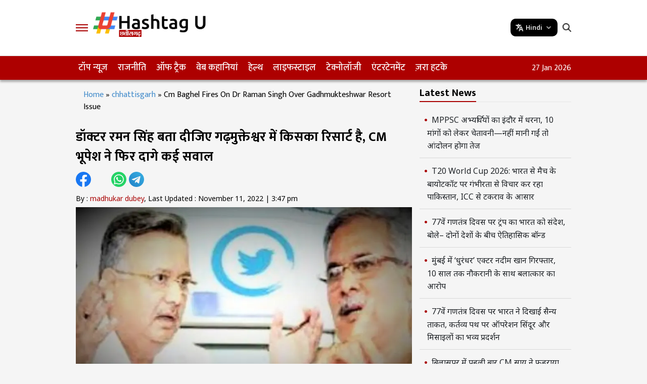

--- FILE ---
content_type: text/html; charset=UTF-8
request_url: https://hindi.hashtagu.in/politics/cm-baghel-fires-on-dr-raman-singh-over-gadhmukteshwar-resort-issue-1314.html
body_size: 12666
content:
<!DOCTYPE html>
<html lang="hi">
<head>
    <meta charset="UTF-8">
    <meta http-equiv="X-UA-Compatible" content="IE=edge">
    <meta name="viewport" content="width=device-width, initial-scale=1.0">
        
    <meta name="rating" content="General">
    <meta property="category" content="News">
    <meta itemprop="inLanguage" content="Hindi" />
    <meta name="copyright" content="hindi.hashtagu.in">
  <meta http-equiv="content-language" content="hi"/>
  <meta http-equiv="Content-Type" content="text/html; charset=utf-8">
  <meta name="author" content="Hashtagu Hindi">
  <meta name="publisher" content="Hashtagu Hindi">
  <meta property="fb:app_id" content="322666223094045" />
  <meta property="fb:pages" content="103220838738834" />
  <meta name="theme-color" content="#ffffff">
  <meta name="google-site-verification" content="_EIPeyAlXQoBf-Wu1CV5TaLJQNuqer08IrPgYaw6lzA" />
                                  
<meta name="keywords" content="Bhupesh baghel, BJP, chhattisgarh, Chit fund, Chitfund, CM, Garhmukteshwar, Naan scam, Raman Singh, Hindi News" />

<meta name="news_keywords" content="Bhupesh baghel, BJP, chhattisgarh, Chit fund, Chitfund, CM, Garhmukteshwar, Naan scam, Raman Singh, Hindi News" />
<link rel="canonical" href="https://hindi.hashtagu.in/politics/cm-baghel-fires-on-dr-raman-singh-over-gadhmukteshwar-resort-issue-1314.html" />
<meta property="article:tag" content="Bhupesh baghel" />
<meta property="article:tag" content="BJP" />
<meta property="article:tag" content="chhattisgarh" />
<meta property="article:tag" content="Chit fund" />
<meta property="article:tag" content="Chitfund" />    <link rel="preconnect" href="https://fonts.googleapis.com">
    <link rel="preconnect" href="https://fonts.gstatic.com" crossorigin>
    <link href="https://fonts.googleapis.com/css2?family=Mukta:wght@200;300;400;500;600;700;800&family=Noto+Sans:ital,wght@0,100..900;1,100..900&display=swap" rel="stylesheet">
    <link rel="stylesheet" href="https://hindi.hashtagu.in/wp-content/themes/hashtagu_hindi/css/main.css">
     <link rel="stylesheet" href="https://hindi.hashtagu.in/wp-content/themes/hashtagu_hindi/css/swiper-bundle.min.css">
      <link href="https://samvad.cg.nic.in/displaypanel/assets/css/pretor.css" rel="stylesheet">
 <link rel="stylesheet" href="https://samvad.cg.nic.in/displaypanel/assets/css/myad.css">

     <script type="application/ld+json">
{ "@context" : "http://schema.org",
  "@type" : "Organization",
  "name" : "HastagU Hindi",
  "url" : "https://hindi.hashtagu.in/",
  "logo": {
      "@type": "ImageObject",
      "url": "https://hindi.hashtagu.in/wp-content/themes/hashtagu_hindi/images/chattisgdh%20logo%20copy.png",
      "width": 600,
      "height": 60
    },
  "sameAs" : [ "https://www.facebook.com/HashtaguIN/",
  "https://twitter.com/hashtaguin",
  "https://www.youtube.com/@hashtaguChhattisgarh"]
}</script>
<script type="application/ld+json">
{
	"@context": "https://schema.org",
	"@type": "WebSite",
	"url": "https://hindi.hashtagu.in/",
	"potentialAction":
	{
		"@type": "SearchAction",
		"target": "https://hindi.hashtagu.in/search?q={search_term_string}",
		"query-input": "required name=search_term_string"
	}
}
</script>


  <script type="application/ld+json">{"@context":"http:\/\/schema.org","@type":"ItemList","itemListElement":[{"@type":"SiteNavigationElement","position":1,"name":"टॉप न्यूज़","description":"टॉप न्यूज़","url":"https:\/\/hindi.hashtagu.in\/top-stories"},{"@type":"SiteNavigationElement","position":2,"name":"राजनीति","description":"राजनीति","url":"https:\/\/hindi.hashtagu.in\/politics"},{"@type":"SiteNavigationElement","position":3,"name":"ऑफ ट्रैक","description":"ऑफ ट्रैक","url":"https:\/\/hindi.hashtagu.in\/off-track"},{"@type":"SiteNavigationElement","position":4,"name":"वेब कहानियां","description":"वेब कहानियां","url":"https:\/\/hindi.hashtagu.in\/webstories"},{"@type":"SiteNavigationElement","position":5,"name":"हेल्थ","description":"हेल्थ","url":"https:\/\/hindi.hashtagu.in\/health"},{"@type":"SiteNavigationElement","position":6,"name":"लाइफस्टाइल","description":"लाइफस्टाइल","url":"https:\/\/hindi.hashtagu.in\/life-style"},{"@type":"SiteNavigationElement","position":7,"name":"टेक्नोलॉजी","description":"टेक्नोलॉजी","url":"https:\/\/hindi.hashtagu.in\/technology"},{"@type":"SiteNavigationElement","position":8,"name":"एंटरटेनमेंट","description":"एंटरटेनमेंट","url":"https:\/\/hindi.hashtagu.in\/entertainment"},{"@type":"SiteNavigationElement","position":9,"name":"ज़रा हटके","description":"ज़रा हटके","url":"https:\/\/hindi.hashtagu.in\/offbeat"}]}</script>
<script type="application/ld+json">{"@context":"https:\/\/schema.org","@type":"NewsArticle","headline":"डॉक्टर रमन सिंह बता दीजिए गढ़मुक्तेश्वर में किसका रिसार्ट है, CM भूपेश ने फिर दागे कई सवाल","description":"एक बार फिर प्रदेश के मुख्यमंत्री भूपेश बघेल ने पूर्व मुख्यमंत्री डॉक्टर रमन सिंह को घेरा। कहा कि वे बताएं कि उत्तराखंड के गढ़मुक्तेश्वर में आखिर किसका रिसार्ट है। इनके बेटे की संपत्ति सिर्फ 10 साल में कैसे दस गुना हो गई। इन बेनामी संपत्ति की जांच में आखिर क्यों निष्पक्षता नहीं बरती गई।","keywords":"Bhupesh baghel, BJP, chhattisgarh, Chit fund, Chitfund, CM, Garhmukteshwar, Naan scam, Raman Singh","articleBody":"बोले, मात्र 10 में आखिकर कैसे बेटे की संपत्ति दस गुना हो गई, नान घोटाले में उन्हें आरोपी क्याें नहीं बनाया गया\r\nछत्तीसगढ़। एक बार फिर प्रदेश के मुख्यमंत्री भूपेश बघेल ने पूर्व मुख्यमंत्री डॉक्टर रमन सिंह को घेरा। कहा कि वे बताएं कि उत्तराखंड के गढ़मुक्तेश्वर में आखिर किसका रिसार्ट है। इनके बेटे की संपत्ति सिर्फ 10 साल में कैसे दस गुना हो गई। इन बेनामी संपत्ति की जांच में आखिर क्यों निष्पक्षता नहीं बरती गई। कहा कि चिंटफंड के 600 करोड़ रुपये के घोटाले की रकम से मनी लांड्रिग का मामला बनता था।\r\n\r\nरमन सिंह बताएं कि जब चिटफंड घोटाला होने के बावजूद उसके बंद आफिस को खुलवाकर क्यों उदघाटन किया जा रहा था। ताज्जुब है कि संवैधानिक पदों पर बैठे उनके लोग ही चिंटफंड कंपनियों के कार्यालयों का उद्घाटन करने में लगे रहे। उन्होंने नान घोटाले के सवाल पर फिर कहा कि रमन सिंह जब सीएम को नान घोटाले के चिंतामणि कहते हैं तो हमें बताएं कि नान डायरी में पैसे की अफरा तफरी में सीएम साहब और सीएम मैडम कौन हैं। इसका जिक्र तक जांच की फाइनल रिपोर्ट में नहीं किया गया। रमन सिंह बताए कि कोर्ट के केस में उनका नाम आखिर क्यों नहीं लिया गया।\r\n\r\nhttps:\/\/twitter.com\/bhupeshbaghel\/status\/1590931915275919360\r\n\r\nउन्होंने तंज कसते हुए कि डॉक्टर रमन सिंह सोशल मीडिया पर सिर्फ कुछ बयानबाजी देकर बखेड़ा कर देते हैं। वे किहीं अब नहीं निकलते क्योंकि जनता उनके और उनकी पूर्ववर्ती सरकार की चाल के चलते ही सत्ता से बाहर होना पड़ा। नान और चिटफंड घोटालों से छत्तीसगढ़ की गरीब जनता की गाढ़ी कमाई का पैसा डूब गया। इसी कारण मैं चिटफंड और नान घोटाले का जिक्र करता हूं। डॉक्टर रमन सिर्फ आरोप लगाना जानते हैं। सीएम ने कहा कि चिटफंड और नान घोटाले की भी जांच सीबीआई और ईडी से करना चाहिए। जबकि इनके पीएम मोदी ने कहा कि भ्रष्टाचार करने वाला चाहे किसी दल का हो उसे बख्शा नहीं जाएगा।","url":"https:\/\/hindi.hashtagu.in\/politics\/cm-baghel-fires-on-dr-raman-singh-over-gadhmukteshwar-resort-issue-1314.html","datePublished":"2022-11-11 15:47:14 +05:30","dateModified":"2022-11-11 17:24:17 +05:30","dateCreated":"2022-11-11 15:47:14 +05:30","thumbnailUrl":"https:\/\/statichindi.hashtagu.in\/wp-content\/uploads\/2022\/11\/08-NOV-CM-BHUPESH-01-ImResizer.jpg","mainEntityOfPage":{"@type":"WebPage","@id":"https:\/\/hindi.hashtagu.in\/politics\/cm-baghel-fires-on-dr-raman-singh-over-gadhmukteshwar-resort-issue-1314.html","name":"डॉक्टर रमन सिंह बता दीजिए गढ़मुक्तेश्वर में किसका रिसार्ट है, CM भूपेश ने फिर दागे कई सवाल","image":"https:\/\/statichindi.hashtagu.in\/wp-content\/uploads\/2022\/11\/08-NOV-CM-BHUPESH-01-ImResizer.jpg"},"image":{"@type":"ImageObject","url":"https:\/\/statichindi.hashtagu.in\/wp-content\/uploads\/2022\/11\/08-NOV-CM-BHUPESH-01-ImResizer.jpg","width":"1200","height":"720"},"author":{"@type":"Person","name":"Madhukar Dubey","url":"https:\/\/hindi.hashtagu.in\/author\/Madhukar Dubey"},"publisher":{"@type":"Organization","name":"HastagU Hindi","url":"https:\/\/hindi.hashtagu.in","logo":{"@type":"ImageObject","url":"https:\/\/hindi.hashtagu.in\/wp-content\/themes\/hashtagu_hindi\/images\/chattisgdh%20logo%20copy.png","width":600,"height":60}}}</script>
 
  <script type="application/ld+json">{"@context":"http:\/\/schema.org","@type":"WebPage","url":"https:\/\/hindi.hashtagu.in\/politics\/cm-baghel-fires-on-dr-raman-singh-over-gadhmukteshwar-resort-issue-1314.html","name":"डॉक्टर रमन सिंह बता दीजिए गढ़मुक्तेश्वर में किसका रिसार्ट है, CM भूपेश ने फिर दागे कई सवाल","description":"एक बार फिर प्रदेश के मुख्यमंत्री भूपेश बघेल ने पूर्व मुख्यमंत्री डॉक्टर रमन सिंह को घेरा। कहा कि वे बताएं कि उत्तराखंड के गढ़मुक्तेश्वर में आखिर किसका रिसार्ट है। इनके बेटे की संपत्ति सिर्फ 10 साल में कैसे दस गुना हो गई। इन बेनामी संपत्ति की जांच में आखिर क्यों निष्पक्षता नहीं बरती गई।","publisher":{"@type":"Organization","name":"HashtagU Hindi","url":"https:\/\/hindi.hashtagu.in\/","logo":{"@type":"ImageObject","contentUrl":"https:\/\/hindi.hashtagu.in\/wp-content\/themes\/hashtagu_hindi\/images\/chattisgdh%20logo%20copy.png"}}}</script>
   <script type="application/ld+json">
{
 "@context": "https://schema.org",
 "@type": "BreadcrumbList",
 "itemListElement":
 [
  {
   "@type": "ListItem",
   "position": 1,
   "item":
   {
    "@id": "https://hindi.hashtagu.in/",
    "name": "Hindi News",
    "image": "https://hindi.hashtagu.in/wp-content/themes/hashtagu_hindi/images/chattisgdh%20logo%20copy.png"
    }
  },
  {
   "@type": "ListItem",
   "position": 2,
   "item":
   {
    "@id": "https://hindi.hashtagu.in/politics",
    "name": "Politics",
    "image": "https://hindi.hashtagu.in/wp-content/themes/hashtagu_hindi/images/chattisgdh%20logo%20copy.png"
    }
  },
  {
   "@type": "ListItem",
  "position": 3,
  "item":
   {
     "@id": "https://hindi.hashtagu.in/politics/cm-baghel-fires-on-dr-raman-singh-over-gadhmukteshwar-resort-issue-1314.html",
   "name": "डॉक्टर रमन सिंह बता दीजिए गढ़मुक्तेश्वर में किसका रिसार्ट है, CM भूपेश ने फिर दागे कई सवाल"
   }
  }
 ]
}
</script>    
    <!-- Google tag (gtag.js) -->
<script async src="https://www.googletagmanager.com/gtag/js?id=UA-250473047-1"></script>
<script>
  window.dataLayer = window.dataLayer || [];
  function gtag(){dataLayer.push(arguments);}
  gtag('js', new Date());

  gtag('config', 'UA-250473047-1');
</script>
<!-- Google tag (gtag.js) -->
<script async src="https://www.googletagmanager.com/gtag/js?id=G-01SQ8V2J5X"></script>
<script>
  window.dataLayer = window.dataLayer || [];
  function gtag(){dataLayer.push(arguments);}
  gtag('js', new Date());

  gtag('config', 'G-01SQ8V2J5X');
</script>
<!-- Google Tag Manager -->
<script>(function(w,d,s,l,i){w[l]=w[l]||[];w[l].push({'gtm.start':
new Date().getTime(),event:'gtm.js'});var f=d.getElementsByTagName(s)[0],
j=d.createElement(s),dl=l!='dataLayer'?'&l='+l:'';j.async=true;j.src=
'https://www.googletagmanager.com/gtm.js?id='+i+dl;f.parentNode.insertBefore(j,f);
})(window,document,'script','dataLayer','GTM-MQMVM8Q9');</script>
<!-- End Google Tag Manager -->

<meta name='robots' content='index, follow, max-snippet:-1, max-image-preview:large, max-video-preview:-1' />

	<!-- This site is optimized with the Yoast SEO Premium plugin v21.1 (Yoast SEO v21.1) - https://yoast.com/wordpress/plugins/seo/ -->
	<title>डॉक्टर रमन सिंह बता दीजिए गढ़मुक्तेश्वर में किसका रिसार्ट है, CM भूपेश ने फिर दागे कई सवाल - Hashtagu Hindi</title>
	<meta name="description" content="एक बार फिर प्रदेश के मुख्यमंत्री भूपेश बघेल ने पूर्व मुख्यमंत्री डॉक्टर रमन सिंह को घेरा। कहा कि वे बताएं कि उत्तराखंड के गढ़मुक्तेश्वर में आखिर किसका रिसार्ट है। इनके बेटे की संपत्ति सिर्फ 10 साल में कैसे दस गुना हो गई। इन बेनामी संपत्ति की जांच में आखिर क्यों निष्पक्षता नहीं बरती गई। - Hashtagu Hindi" />
	<link rel="canonical" href="https://hindi.hashtagu.in/politics/cm-baghel-fires-on-dr-raman-singh-over-gadhmukteshwar-resort-issue-1314.html" />
	<meta property="og:locale" content="hi_IN" />
	<meta property="og:type" content="article" />
	<meta property="og:title" content="डॉक्टर रमन सिंह बता दीजिए गढ़मुक्तेश्वर में किसका रिसार्ट है, CM भूपेश ने फिर दागे कई सवाल" />
	<meta property="og:description" content="एक बार फिर प्रदेश के मुख्यमंत्री भूपेश बघेल ने पूर्व मुख्यमंत्री डॉक्टर रमन सिंह को घेरा। कहा कि वे बताएं कि उत्तराखंड के गढ़मुक्तेश्वर में आखिर किसका रिसार्ट है। इनके बेटे की संपत्ति सिर्फ 10 साल में कैसे दस गुना हो गई। इन बेनामी संपत्ति की जांच में आखिर क्यों निष्पक्षता नहीं बरती गई। - Hashtagu Hindi" />
	<meta property="og:url" content="https://hindi.hashtagu.in/politics/cm-baghel-fires-on-dr-raman-singh-over-gadhmukteshwar-resort-issue-1314.html" />
	<meta property="og:site_name" content="Hashtagu Hindi" />
	<meta property="article:publisher" content="https://www.facebook.com/HashtagUChhattisgarh" />
	<meta property="article:published_time" content="2022-11-11T15:47:14+05:30" />
	<meta property="article:modified_time" content="2022-11-11T17:24:17+05:30" />
	<meta property="og:image" content="https://d1rnodgw92acfq.cloudfront.net/wp-content/uploads/2022/11/08-NOV-CM-BHUPESH-01-ImResizer.jpg" />
	<meta property="og:image:width" content="1280" />
	<meta property="og:image:height" content="720" />
	<meta property="og:image:type" content="image/jpeg" />
	<meta name="author" content="Madhukar Dubey" />
	<meta name="twitter:card" content="summary_large_image" />
	<meta name="twitter:creator" content="@hashtagu_hindi" />
	<meta name="twitter:site" content="@hashtagu_hindi" />
	<meta name="twitter:label1" content="Written by" />
	<meta name="twitter:data1" content="Madhukar Dubey" />
	<script type="application/ld+json" class="yoast-schema-graph">{"@context":"https://schema.org","@graph":[{"@type":"Article","@id":"https://hindi.hashtagu.in/politics/cm-baghel-fires-on-dr-raman-singh-over-gadhmukteshwar-resort-issue-1314.html#article","isPartOf":{"@id":"https://hindi.hashtagu.in/politics/cm-baghel-fires-on-dr-raman-singh-over-gadhmukteshwar-resort-issue-1314.html"},"author":{"name":"Madhukar Dubey","@id":"https://hindi.hashtagu.in/#/schema/person/99e8d421b241aee4232bc72152010fda"},"headline":"डॉक्टर रमन सिंह बता दीजिए गढ़मुक्तेश्वर में किसका रिसार्ट है, CM भूपेश ने फिर दागे कई सवाल","datePublished":"2022-11-11T15:47:14+05:30","dateModified":"2022-11-11T17:24:17+05:30","mainEntityOfPage":{"@id":"https://hindi.hashtagu.in/politics/cm-baghel-fires-on-dr-raman-singh-over-gadhmukteshwar-resort-issue-1314.html"},"wordCount":6,"commentCount":0,"publisher":{"@id":"https://hindi.hashtagu.in/#organization"},"image":{"@id":"https://hindi.hashtagu.in/politics/cm-baghel-fires-on-dr-raman-singh-over-gadhmukteshwar-resort-issue-1314.html#primaryimage"},"thumbnailUrl":"https://statichindi.hashtagu.in/wp-content/uploads/2022/11/08-NOV-CM-BHUPESH-01-ImResizer.jpg","keywords":["Bhupesh baghel","BJP","chhattisgarh","Chit fund","Chitfund","CM","Garhmukteshwar","Naan scam","Raman Singh"],"articleSection":["Chhattisgarh","Politics"],"inLanguage":"en-US","potentialAction":[{"@type":"CommentAction","name":"Comment","target":["https://hindi.hashtagu.in/politics/cm-baghel-fires-on-dr-raman-singh-over-gadhmukteshwar-resort-issue-1314.html#respond"]}],"copyrightYear":"2022","copyrightHolder":{"@id":"https://hindi.hashtagu.in/#organization"}},{"@type":"WebPage","@id":"https://hindi.hashtagu.in/politics/cm-baghel-fires-on-dr-raman-singh-over-gadhmukteshwar-resort-issue-1314.html","url":"https://hindi.hashtagu.in/politics/cm-baghel-fires-on-dr-raman-singh-over-gadhmukteshwar-resort-issue-1314.html","name":"डॉक्टर रमन सिंह बता दीजिए गढ़मुक्तेश्वर में किसका रिसार्ट है, CM भूपेश ने फिर दागे कई सवाल - Hashtagu Hindi","isPartOf":{"@id":"https://hindi.hashtagu.in/#website"},"primaryImageOfPage":{"@id":"https://hindi.hashtagu.in/politics/cm-baghel-fires-on-dr-raman-singh-over-gadhmukteshwar-resort-issue-1314.html#primaryimage"},"image":{"@id":"https://hindi.hashtagu.in/politics/cm-baghel-fires-on-dr-raman-singh-over-gadhmukteshwar-resort-issue-1314.html#primaryimage"},"thumbnailUrl":"https://statichindi.hashtagu.in/wp-content/uploads/2022/11/08-NOV-CM-BHUPESH-01-ImResizer.jpg","datePublished":"2022-11-11T10:17:14+05:30","dateModified":"2022-11-11T11:54:17+05:30","description":"एक बार फिर प्रदेश के मुख्यमंत्री भूपेश बघेल ने पूर्व मुख्यमंत्री डॉक्टर रमन सिंह को घेरा। कहा कि वे बताएं कि उत्तराखंड के गढ़मुक्तेश्वर में आखिर किसका रिसार्ट है। इनके बेटे की संपत्ति सिर्फ 10 साल में कैसे दस गुना हो गई। इन बेनामी संपत्ति की जांच में आखिर क्यों निष्पक्षता नहीं बरती गई। - Hashtagu Hindi","breadcrumb":{"@id":"https://hindi.hashtagu.in/politics/cm-baghel-fires-on-dr-raman-singh-over-gadhmukteshwar-resort-issue-1314.html#breadcrumb"},"inLanguage":"en-US","potentialAction":[{"@type":"ReadAction","target":["https://hindi.hashtagu.in/politics/cm-baghel-fires-on-dr-raman-singh-over-gadhmukteshwar-resort-issue-1314.html"]}]},{"@type":"ImageObject","inLanguage":"en-US","@id":"https://hindi.hashtagu.in/politics/cm-baghel-fires-on-dr-raman-singh-over-gadhmukteshwar-resort-issue-1314.html#primaryimage","url":"https://statichindi.hashtagu.in/wp-content/uploads/2022/11/08-NOV-CM-BHUPESH-01-ImResizer.jpg","contentUrl":"https://statichindi.hashtagu.in/wp-content/uploads/2022/11/08-NOV-CM-BHUPESH-01-ImResizer.jpg","width":1280,"height":720,"caption":"भूपेश बयान पर रमन का पलटवार! बोले, कांग्रेस के 'बड़बोले दाऊ'"},{"@type":"BreadcrumbList","@id":"https://hindi.hashtagu.in/politics/cm-baghel-fires-on-dr-raman-singh-over-gadhmukteshwar-resort-issue-1314.html#breadcrumb","itemListElement":[{"@type":"ListItem","position":1,"name":"Home","item":"https://hindi.hashtagu.in/"},{"@type":"ListItem","position":2,"name":"डॉक्टर रमन सिंह बता दीजिए गढ़मुक्तेश्वर में किसका रिसार्ट है, CM भूपेश ने फिर दागे कई सवाल"}]},{"@type":"WebSite","@id":"https://hindi.hashtagu.in/#website","url":"https://hindi.hashtagu.in/","name":"Hashtagu Hindi","description":"Hindi News","publisher":{"@id":"https://hindi.hashtagu.in/#organization"},"potentialAction":[{"@type":"SearchAction","target":{"@type":"EntryPoint","urlTemplate":"https://hindi.hashtagu.in/?s={search_term_string}"},"query-input":"required name=search_term_string"}],"inLanguage":"en-US"},{"@type":"Organization","@id":"https://hindi.hashtagu.in/#organization","name":"Hindi Hashtagu","url":"https://hindi.hashtagu.in/","logo":{"@type":"ImageObject","inLanguage":"en-US","@id":"https://hindi.hashtagu.in/#/schema/logo/image/","url":"https://d1rnodgw92acfq.cloudfront.net/wp-content/uploads/2022/11/hashtagu-hindi.png","contentUrl":"https://d1rnodgw92acfq.cloudfront.net/wp-content/uploads/2022/11/hashtagu-hindi.png","width":1108,"height":398,"caption":"Hindi Hashtagu"},"image":{"@id":"https://hindi.hashtagu.in/#/schema/logo/image/"},"sameAs":["https://www.facebook.com/HashtagUChhattisgarh","https://twitter.com/hashtagu_hindi"]},{"@type":"Person","@id":"https://hindi.hashtagu.in/#/schema/person/99e8d421b241aee4232bc72152010fda","name":"Madhukar Dubey","image":{"@type":"ImageObject","inLanguage":"en-US","@id":"https://hindi.hashtagu.in/#/schema/person/image/","url":"http://1.gravatar.com/avatar/7ac4603b27338c7c11afd92df62b3015?s=96&d=mm&r=g","contentUrl":"http://1.gravatar.com/avatar/7ac4603b27338c7c11afd92df62b3015?s=96&d=mm&r=g","caption":"Madhukar Dubey"},"url":"https://hindi.hashtagu.in/author/madhukar-dubey"}]}</script>
	<!-- / Yoast SEO Premium plugin. -->


<link rel="alternate" type="application/rss+xml" title="Hashtagu Hindi &raquo; डॉक्टर रमन सिंह बता दीजिए गढ़मुक्तेश्वर में किसका रिसार्ट है, CM भूपेश ने फिर दागे कई सवाल Comments Feed" href="https://hindi.hashtagu.in/politics/cm-baghel-fires-on-dr-raman-singh-over-gadhmukteshwar-resort-issue-1314.html/feed" />
<style id='classic-theme-styles-inline-css' type='text/css'>
/*! This file is auto-generated */
.wp-block-button__link{color:#fff;background-color:#32373c;border-radius:9999px;box-shadow:none;text-decoration:none;padding:calc(.667em + 2px) calc(1.333em + 2px);font-size:1.125em}.wp-block-file__button{background:#32373c;color:#fff;text-decoration:none}
</style>
<link rel='stylesheet' id='veegam-css' href='http://hindi.hashtagu.in/wp-content/plugins/veegam-liveblog/assets/css/veegam-liveblogs.css?ver=1.0' type='text/css' media='all' />
<link rel="https://api.w.org/" href="https://hindi.hashtagu.in/wp-json/" /><link rel="alternate" type="application/json" href="https://hindi.hashtagu.in/wp-json/wp/v2/posts/1314" /><link rel="EditURI" type="application/rsd+xml" title="RSD" href="https://hindi.hashtagu.in/xmlrpc.php?rsd" />
<link rel='shortlink' href='https://hindi.hashtagu.in/?p=1314' />
<link rel="alternate" type="application/json+oembed" href="https://hindi.hashtagu.in/wp-json/oembed/1.0/embed?url=https%3A%2F%2Fhindi.hashtagu.in%2Fpolitics%2Fcm-baghel-fires-on-dr-raman-singh-over-gadhmukteshwar-resort-issue-1314.html" />
<link rel="alternate" type="text/xml+oembed" href="https://hindi.hashtagu.in/wp-json/oembed/1.0/embed?url=https%3A%2F%2Fhindi.hashtagu.in%2Fpolitics%2Fcm-baghel-fires-on-dr-raman-singh-over-gadhmukteshwar-resort-issue-1314.html&#038;format=xml" />
<link rel="amphtml" href="https://hindi.hashtagu.in/politics/cm-baghel-fires-on-dr-raman-singh-over-gadhmukteshwar-resort-issue-1314.html/amp"><link rel="icon" href="https://statichindi.hashtagu.in/wp-content/uploads/2022/03/favicon-96x96.png" sizes="32x32" />
<link rel="icon" href="https://statichindi.hashtagu.in/wp-content/uploads/2022/03/favicon.png" sizes="192x192" />
<link rel="apple-touch-icon" href="https://statichindi.hashtagu.in/wp-content/uploads/2022/03/favicon.png" />
<meta name="msapplication-TileImage" content="https://statichindi.hashtagu.in/wp-content/uploads/2022/03/favicon.png" />

<!-- <script>
        // Function to reload the page
        function autoRefresh() {
            location.reload(true); // Reloads the page and ignores the cache
        }

        // Set an interval for auto-refresh (5 minutes in this example)
        setInterval(autoRefresh, 60000); // 300000 milliseconds = 5 minutes
    </script>  --> 
    <style type="text/css">
        .modal-content {
            max-width: 600px;
        }
            a{
                text-decoration: none !important;
            }
        .topCat_Wrapper figcaption h3 a {
            color: #212529;
        }
        .column_list ul li a {
            color: #212529;
        }
        .categorypage_wrapper .column-listing figcaption h3 a {
            color: #212529;
        }
        .smallMedia_Block figcaption a {
            color: #000 !important;
        }
        .fullstory-page figcaption h3 a {
            color: #000 !important;
        }
        div.swiper-slide.swiper-slide-active figure figcaption h3 a,
        div.swiper-slide figure figcaption h3 a,
        .comanNewscomp figure figcaption h3 a { 
            color: #000 !important;
        }

    </style>
     <script>
    lozadDebug = true;
    lozadDynamicImage = true;
    </script>
</head>

<body>
    <!-- Google Tag Manager (noscript) -->
<noscript><iframe src="https://www.googletagmanager.com/ns.html?id=GTM-MQMVM8Q9"
height="0" width="0" style="display:none;visibility:hidden"></iframe></noscript>
<!-- End Google Tag Manager (noscript) -->
    <div class="gutterLHS">
        <!-- <img src="/images/160x600.jpeg" alt=""> -->
    </div>
    <div class="gutterRHS">
        <!-- <img src="/images/160x600.jpeg" alt=""> -->
    </div>

      

        
            <!-- <div class="adsCont headerad-mob">
            <picture><source media="(max-width:470px)" srcset="https://s3.ap-south-1.amazonaws.com/hindi.hastagu.media/wp-content/uploads/2023/05/drreddy300-120-size-copy.jpg"><img src="https://s3.ap-south-1.amazonaws.com/hindi.hastagu.media/wp-content/uploads/2023/05/Reddy-Labs-ad-3-copy.jpg" alt="ad" style="width:100%;"></picture>
            </div> -->

            <header class="main_header">
                <div class="top_head">
                    <div class="container">
                        <div class="topLmenu">
                            <div id="toggleNav"><span class="MenuBtn"><i></i><i></i><i></i></span></div>
                                                        <a href="https://hindi.hashtagu.in" class="site_logo">
                                                                    <img width="257" height="43" src="https://hindi.hashtagu.in/wp-content/themes/hashtagu_hindi/images/chattisgdh logo copy.png"
                                        alt="Hindi News" title="Hindi News">
                                </a>
                        </div>
                        <div class="topRmenu">
                            <!-- <div class="adsCont"><img src="https://s3.ap-south-1.amazonaws.com/hindi.hastagu.media/wp-content/uploads/2023/05/Reddy-Labs-ad-3-copy.jpg" alt="Ad"></div> -->
                            <div class="lang-list mob">
                                <div class="lang">
                                    <img src="https://hindi.hashtagu.in/wp-content/themes/hashtagu_hindi/images/translate.png">
                                    <span>Hindi</span>
                                    <img src="https://hindi.hashtagu.in/wp-content/themes/hashtagu_hindi/images/down.png">
                                </div>
                                <ul class="list-unstyled">
                                    <li><a href="https://hashtagu.in">English</a></li>
                                    <li><a href="https://telugu.hashtagu.in">తెలుగు</a></li>
                                </ul>
                            </div>
                            <div class="topSearch">
                                <div class="search-icon"><i class="search_btn"></i></div>
                                <form action="/search" method="get" id="headerSearch" class="search" style="display: none;">
                                    <div class="search-box">
                                        <input autocomplete="off" placeholder="Search" type="text" value="" id="searchText2"
                                            name="q">
                                        <button class="search-form-btn" type="submit"><img width="14" height="14"
                                                src="https://hindi.hashtagu.in/wp-content/themes/hashtagu_hindi/images/search-white.png" alt=""></button>
                                    </div>
                                </form>
                            </div>

                        </div>
                    </div>
                </div>
                <div class="navbarLinks">
                    <div class="container">
                        <ul>
                            <li class="menu-item"><a  title="टॉप न्यूज़" href="https://hindi.hashtagu.in/top-stories">टॉप न्यूज़</a></li><li class="menu-item"><a  title="राजनीति" href="https://hindi.hashtagu.in/politics">राजनीति</a></li><li>
      <a  title="ऑफ ट्रैक" href="https://hindi.hashtagu.in/off-track" >ऑफ ट्रैक <i class="fa fa-angle-down"></i></a>
            <ul class="sub-menu"><li><a  title="छत्तीसगढ़" href="https://hindi.hashtagu.in/chhattisgarh">छत्तीसगढ़</a></li><li><a  title="मध्य प्रदेश" href="https://hindi.hashtagu.in/madhyapradesh">मध्य प्रदेश</a></li><li><a  title="देश" href="https://hindi.hashtagu.in/national">देश</a></li></ul></li><li class="menu-item"><a  title="वेब कहानियां" href="https://hindi.hashtagu.in/webstories">वेब कहानियां</a></li><li class="menu-item"><a  title="हेल्थ" href="https://hindi.hashtagu.in/health">हेल्थ</a></li><li class="menu-item"><a  title="लाइफस्टाइल" href="https://hindi.hashtagu.in/life-style">लाइफस्टाइल</a></li><li class="menu-item"><a  title="टेक्नोलॉजी" href="https://hindi.hashtagu.in/technology">टेक्नोलॉजी</a></li><li class="menu-item"><a  title="एंटरटेनमेंट" href="https://hindi.hashtagu.in/entertainment">एंटरटेनमेंट</a></li><li class="menu-item"><a  title="ज़रा हटके" href="https://hindi.hashtagu.in/offbeat">ज़रा हटके</a></li>                        </ul>
                        <div class="weatherbx"><span id="date"></span></div>
                    </div>
                </div>

            </header>
            <div id="megaMenu" class="menuNavigation">
                <div class="container">
                    <ul class="listItems">
                        <li><a  title="टॉप न्यूज़" href="https://hindi.hashtagu.in/top-stories" class="menuHead">टॉप न्यूज़</a></li><li><a  title="राजनीति" href="https://hindi.hashtagu.in/politics" class="menuHead">राजनीति</a></li><li><a  title="वेब कहानियां" href="https://hindi.hashtagu.in/webstories" class="menuHead">वेब कहानियां</a></li><li><a  title="ऑफ ट्रैक" href="https://hindi.hashtagu.in/off-track" class="menuHead">ऑफ ट्रैक</a><span></span>
            <ul class="subItems"><li><a  title="छत्तीसगढ़" href="https://hindi.hashtagu.in/chhattisgarh" >छत्तीसगढ़</a></li><li><a  title="मध्य प्रदेश" href="https://hindi.hashtagu.in/madhyapradesh" >मध्य प्रदेश</a></li><li><a  title="देश" href="https://hindi.hashtagu.in/national" >देश</a></li></ul></li><li><a  title="हेल्थ" href="https://hindi.hashtagu.in/health" class="menuHead">हेल्थ</a></li><li><a  title="लाइफस्टाइल" href="https://hindi.hashtagu.in/life-style" class="menuHead">लाइफस्टाइल</a></li><li><a  title="टेक्नोलॉजी" href="https://hindi.hashtagu.in/technology" class="menuHead">टेक्नोलॉजी</a></li><li><a  title="एंटरटेनमेंट" href="https://hindi.hashtagu.in/entertainment" class="menuHead">एंटरटेनमेंट</a></li><li><a  title="ज़रा हटके" href="https://hindi.hashtagu.in/offbeat" class="menuHead">ज़रा हटके</a></li>                    </ul>
                </div>
            </div>



        
          
      
            





          

<style>
    div[id^="attachment_"] {
        width: 100% !important;
    height: auto;
}
</style>
<script type="text/javascript">
  if (screen.width <= 699) {
        document.location = "https://hindi.hashtagu.in/politics/cm-baghel-fires-on-dr-raman-singh-over-gadhmukteshwar-resort-issue-1314.html/amp";
  }
</script>

 <div class="container-fluid detailpage_wrapper">
        <div class="container">
            <div class="leftSidebar">
                	
                    <div class="breadcrumb">
                    <span><a href="https://hindi.hashtagu.in">Home</a> »</span>
            <span><a href="https://hindi.hashtagu.in/chhattisgarh">chhattisgarh</a> » </span>
            <span aria-current="page">Cm Baghel Fires On Dr Raman Singh Over Gadhmukteshwar Resort Issue</span>
                    </div>
                    <div class="articleBody">
                                                <h1 class="articleHD">डॉक्टर रमन सिंह बता दीजिए गढ़मुक्तेश्वर में किसका रिसार्ट है, CM भूपेश ने फिर दागे कई सवाल</h1>
                        <div class="share">
                            <a class="fb_icon" title="FaceBook" target="_blank" rel="nofollow noopener" href="http://www.facebook.com/sharer.php?u=https%3A%2F%2Fhindi.hashtagu.in%2Fpolitics%2Fcm-baghel-fires-on-dr-raman-singh-over-gadhmukteshwar-resort-issue-1314.html%3Futm_source%3Dreferral%26utm_medium%3DFB%26utm_campaign%3Dsocial_share&app_id=322666223094045" ></a>
                            <a class="tw_icon" title="Twitter" target="_blank" href="https://twitter.com/intent/tweet?url=https%3A%2F%2Fhindi.hashtagu.in%2Fpolitics%2Fcm-baghel-fires-on-dr-raman-singh-over-gadhmukteshwar-resort-issue-1314.html&text=%E0%A4%A1%E0%A5%89%E0%A4%95%E0%A5%8D%E0%A4%9F%E0%A4%B0+%E0%A4%B0%E0%A4%AE%E0%A4%A8+%E0%A4%B8%E0%A4%BF%E0%A4%82%E0%A4%B9+%E0%A4%AC%E0%A4%A4%E0%A4%BE+%E0%A4%A6%E0%A5%80%E0%A4%9C%E0%A4%BF%E0%A4%8F+%E0%A4%97%E0%A4%A2%E0%A4%BC%E0%A4%AE%E0%A5%81%E0%A4%95%E0%A5%8D%E0%A4%A4%E0%A5%87%E0%A4%B6%E0%A5%8D%E0%A4%B5%E0%A4%B0+%E0%A4%AE%E0%A5%87%E0%A4%82+%E0%A4%95%E0%A4%BF%E0%A4%B8%E0%A4%95%E0%A4%BE+%E0%A4%B0%E0%A4%BF%E0%A4%B8%E0%A4%BE%E0%A4%B0%E0%A5%8D%E0%A4%9F+%E0%A4%B9%E0%A5%88%2C+CM+%E0%A4%AD%E0%A5%82%E0%A4%AA%E0%A5%87%E0%A4%B6+%E0%A4%A8%E0%A5%87+%E0%A4%AB%E0%A4%BF%E0%A4%B0+%E0%A4%A6%E0%A4%BE%E0%A4%97%E0%A5%87+%E0%A4%95%E0%A4%88+%E0%A4%B8%E0%A4%B5%E0%A4%BE%E0%A4%B2%3Futm_source%3Dreferral%26utm_medium%3DTW%26utm_campaign%3Dsocial_share" rel="nofollow noopener"></a>
                            <a class="wap_icon" title="Whatsapp" target="_blank" href="whatsapp://send?text=%E0%A4%A1%E0%A5%89%E0%A4%95%E0%A5%8D%E0%A4%9F%E0%A4%B0+%E0%A4%B0%E0%A4%AE%E0%A4%A8+%E0%A4%B8%E0%A4%BF%E0%A4%82%E0%A4%B9+%E0%A4%AC%E0%A4%A4%E0%A4%BE+%E0%A4%A6%E0%A5%80%E0%A4%9C%E0%A4%BF%E0%A4%8F+%E0%A4%97%E0%A4%A2%E0%A4%BC%E0%A4%AE%E0%A5%81%E0%A4%95%E0%A5%8D%E0%A4%A4%E0%A5%87%E0%A4%B6%E0%A5%8D%E0%A4%B5%E0%A4%B0+%E0%A4%AE%E0%A5%87%E0%A4%82+%E0%A4%95%E0%A4%BF%E0%A4%B8%E0%A4%95%E0%A4%BE+%E0%A4%B0%E0%A4%BF%E0%A4%B8%E0%A4%BE%E0%A4%B0%E0%A5%8D%E0%A4%9F+%E0%A4%B9%E0%A5%88%2C+CM+%E0%A4%AD%E0%A5%82%E0%A4%AA%E0%A5%87%E0%A4%B6+%E0%A4%A8%E0%A5%87+%E0%A4%AB%E0%A4%BF%E0%A4%B0+%E0%A4%A6%E0%A4%BE%E0%A4%97%E0%A5%87+%E0%A4%95%E0%A4%88+%E0%A4%B8%E0%A4%B5%E0%A4%BE%E0%A4%B2 https%3A%2F%2Fhindi.hashtagu.in%2Fpolitics%2Fcm-baghel-fires-on-dr-raman-singh-over-gadhmukteshwar-resort-issue-1314.html%3Futm_source%3Dreferral%26utm_medium%3DWA%26utm_campaign%3Dsocial_share (Sent from https://hindi.hashtagu.in/)" rel="nofollow noopener"></a>
                            <a class="tel_icon" title="Telegram" target="_blank" href="https://t.me/share?url=https%3A%2F%2Fhindi.hashtagu.in%2Fpolitics%2Fcm-baghel-fires-on-dr-raman-singh-over-gadhmukteshwar-resort-issue-1314.html&text=%E0%A4%A1%E0%A5%89%E0%A4%95%E0%A5%8D%E0%A4%9F%E0%A4%B0+%E0%A4%B0%E0%A4%AE%E0%A4%A8+%E0%A4%B8%E0%A4%BF%E0%A4%82%E0%A4%B9+%E0%A4%AC%E0%A4%A4%E0%A4%BE+%E0%A4%A6%E0%A5%80%E0%A4%9C%E0%A4%BF%E0%A4%8F+%E0%A4%97%E0%A4%A2%E0%A4%BC%E0%A4%AE%E0%A5%81%E0%A4%95%E0%A5%8D%E0%A4%A4%E0%A5%87%E0%A4%B6%E0%A5%8D%E0%A4%B5%E0%A4%B0+%E0%A4%AE%E0%A5%87%E0%A4%82+%E0%A4%95%E0%A4%BF%E0%A4%B8%E0%A4%95%E0%A4%BE+%E0%A4%B0%E0%A4%BF%E0%A4%B8%E0%A4%BE%E0%A4%B0%E0%A5%8D%E0%A4%9F+%E0%A4%B9%E0%A5%88%2C+CM+%E0%A4%AD%E0%A5%82%E0%A4%AA%E0%A5%87%E0%A4%B6+%E0%A4%A8%E0%A5%87+%E0%A4%AB%E0%A4%BF%E0%A4%B0+%E0%A4%A6%E0%A4%BE%E0%A4%97%E0%A5%87+%E0%A4%95%E0%A4%88+%E0%A4%B8%E0%A4%B5%E0%A4%BE%E0%A4%B2" rel="nofollow noopener"></a>



                                                 
                        </div>
                        
                        <!-- native share for mobile only -->
                        <!-- <div class="fixed-social">
                            <span id="share">
                                <svg>
                                    <use href="#share-icon"></use>
                                </svg>
                            </span>
                        </div> -->
                        <script>
                            document.querySelector('#share').addEventListener('click', function () {
                                if (typeof navigator.share === 'undefined') {
                                    log("No share API available!");
                                } else {
                                    navigator.share({
                                        title: '',
                                        url: '#',
                                        text: ''
                                    })
                                }
                            });
                        </script>
                        <!-- ---------------------------- -->
                        <div class="AuthorInfo">
                            <p>By : <a href="/author/madhukar-dubey">madhukar dubey</a>,&nbsp;Last Updated : November 11, 2022 | 3:47 pm</p>
                        </div>
                                                 <div class="article-img">
                            <img width="1280" height="720" loading="lazy" decoding="async"   class="lozad" src="[data-uri]" data-src="https://statichindi.hashtagu.in/wp-content/uploads/2022/11/08-NOV-CM-BHUPESH-01-ImResizer.jpg" alt="">
                         </div>
                          
                       
                       <h2>बोले, मात्र 10 में आखिकर कैसे बेटे की संपत्ति दस गुना हो गई, नान घोटाले में उन्हें आरोपी क्याें नहीं बनाया गया</h2>
<p><strong>छत्तीसगढ़।</strong> एक बार फिर प्रदेश के मुख्यमंत्री भूपेश बघेल ने पूर्व मुख्यमंत्री डॉक्टर रमन सिंह को घेरा। कहा कि वे बताएं कि उत्तराखंड के गढ़मुक्तेश्वर में आखिर किसका रिसार्ट है। इनके बेटे की संपत्ति सिर्फ 10 साल में कैसे दस गुना हो गई। इन बेनामी संपत्ति की जांच में आखिर क्यों निष्पक्षता नहीं बरती गई। कहा कि चिंटफंड के 600 करोड़ रुपये के घोटाले की रकम से मनी लांड्रिग का मामला बनता था।</p>
<p>रमन सिंह बताएं कि जब चिटफंड घोटाला होने के बावजूद उसके बंद आफिस को खुलवाकर क्यों उदघाटन किया जा रहा था। ताज्जुब है कि संवैधानिक पदों पर बैठे उनके लोग ही चिंटफंड कंपनियों के कार्यालयों का उद्घाटन करने में लगे रहे। उन्होंने नान घोटाले के सवाल पर फिर कहा कि रमन सिंह जब सीएम को नान घोटाले के चिंतामणि कहते हैं तो हमें बताएं कि नान डायरी में पैसे की अफरा तफरी में सीएम साहब और सीएम मैडम कौन हैं। इसका जिक्र तक जांच की फाइनल रिपोर्ट में नहीं किया गया। रमन सिंह बताए कि कोर्ट के केस में उनका नाम आखिर क्यों नहीं लिया गया।</p>
<blockquote class="twitter-tweet" data-width="500" data-dnt="true">
<p lang="hi" dir="ltr">जरा बता दीजिए..गढ़ मुक्तेश्वर में किसका रिसॉर्ट है? <a href="https://t.co/HxVZG3kCOR">pic.twitter.com/HxVZG3kCOR</a></p>
<p>&mdash; Bhupesh Baghel (@bhupeshbaghel) <a href="https://twitter.com/bhupeshbaghel/status/1590931915275919360?ref_src=twsrc%5Etfw">November 11, 2022</a></p></blockquote>
<p><script async src="https://platform.twitter.com/widgets.js" charset="utf-8"></script></p>
<p>उन्होंने तंज कसते हुए कि डॉक्टर रमन सिंह सोशल मीडिया पर सिर्फ कुछ बयानबाजी देकर बखेड़ा कर देते हैं। वे किहीं अब नहीं निकलते क्योंकि जनता उनके और उनकी पूर्ववर्ती सरकार की चाल के चलते ही सत्ता से बाहर होना पड़ा। नान और चिटफंड घोटालों से छत्तीसगढ़ की गरीब जनता की गाढ़ी कमाई का पैसा डूब गया। इसी कारण मैं चिटफंड और नान घोटाले का जिक्र करता हूं। डॉक्टर रमन सिर्फ आरोप लगाना जानते हैं। सीएम ने कहा कि चिटफंड और नान घोटाले की भी जांच सीबीआई और ईडी से करना चाहिए। जबकि इनके पीएम मोदी ने कहा कि भ्रष्टाचार करने वाला चाहे किसी दल का हो उसे बख्शा नहीं जाएगा।</p>

                              
                    </div>
                    <div class="tag-wrap">
                                <ul class="tags-list">
                                    <li><span>Tags :</span></li><li>
                                                   <a href="https://hindi.hashtagu.in/tag/bhupesh-baghel">
                                                   Bhupesh baghel<li>
                                                   <a href="https://hindi.hashtagu.in/tag/bjp">
                                                   BJP<li>
                                                   <a href="https://hindi.hashtagu.in/tag/chhattisgarh">
                                                   chhattisgarh<li>
                                                   <a href="https://hindi.hashtagu.in/tag/chit-fund">
                                                   Chit fund<li>
                                                   <a href="https://hindi.hashtagu.in/tag/chitfund">
                                                   Chitfund</ul>
                            </div>                    <div class="next-prev-article">
                        <div class="prev-post">
                            <span>Previous article</span>
                           <a href="https://hindi.hashtagu.in/national/rajiv-gandhi-assassination-case-supreme-court-orders-release-of-all-6-convicts-including-nalini-and-ravichandran-1311.html" title="राजीव गांधी हत्याकांड में सभी 6 दोषियों को रिहा करने का सुप्रीम कोर्ट ने दिया आदेश">राजीव गांधी हत्याकांड में सभी 6 दोषियों को रिहा करने का सुप्रीम कोर्ट ने दिया आदेश</a>                        </div>
                        <div class="next-post">
                            <span>Next article</span>
                            <a href="https://hindi.hashtagu.in/politics/dr-ram-singh-retaliates-on-cm-baghel-allegations-1324.html" title="भूपेश के आरोप पर पूर्व CM रमन सिंह का पलटवार, बोले जांच तो महादेव एप में आपकी व आपके रिश्तेदारों की संलिप्तता की भी होनी चाहिए">भूपेश के आरोप पर पूर्व CM रमन सिंह का पलटवार, बोले जांच तो महादेव एप में आपकी व आपके रिश्तेदारों की संलिप्तता की भी होनी चाहिए</a>                        </div>
                    </div>
                <section>  
                    <div class="">
                        <h2>Related News</h2>                
                    </div>            
                    <div class="commanNewscomp ">
                              
                                                                                                <div class="swiper relatedSwiper">
                    <div class="swiper-wrapper"><div class="swiper-slide">
                                <figure>
                                    <div class="img-wrap">
                                        <a href="https://hindi.hashtagu.in/chhattisgarh/chhattisgarh-bastar-41-villages-will-hoist-flag-first-time-republic-day-2026-74040.html"><img loading="lazy" decoding="async" src="[data-uri]" data-src="https://statichindi.hashtagu.in/wp-content/uploads/2026/01/Rday-in-naxal-area.jpg" alt=""></a>
                                    </div>
                                    <figcaption>
                                        <h3>
                                            <a href="https://hindi.hashtagu.in/chhattisgarh/chhattisgarh-bastar-41-villages-will-hoist-flag-first-time-republic-day-2026-74040.html">छत्तीसगढ़ के बस्तर में आजादी के बाद पहली बार 41 गांवों में गणतंत्र दिवस पर तिरंगा फहराया जाएगा, नक्सलवाद पर बड़ी जीत</a>
                                        </h3>
                                    </figcaption>
                                </figure>
                            </div><div class="swiper-slide">
                                <figure>
                                    <div class="img-wrap">
                                        <a href="https://hindi.hashtagu.in/chhattisgarh/eleven-security-personnel-injured-ied-explosions-maoists-bijapur-chhattisgarh-74034.html"><img loading="lazy" decoding="async" src="[data-uri]" data-src="https://statichindi.hashtagu.in/wp-content/uploads/2026/01/IED-blast-3.jpg" alt=""></a>
                                    </div>
                                    <figcaption>
                                        <h3>
                                            <a href="https://hindi.hashtagu.in/chhattisgarh/eleven-security-personnel-injured-ied-explosions-maoists-bijapur-chhattisgarh-74034.html">छत्तीसगढ़ में नक्सलियों के लगाए IED धमाकों में 11 सुरक्षाकर्मी घायल, घायलों में 10 DRG और 1 CoBRA कमांडो</a>
                                        </h3>
                                    </figcaption>
                                </figure>
                            </div><div class="swiper-slide">
                                <figure>
                                    <div class="img-wrap">
                                        <a href="https://hindi.hashtagu.in/chhattisgarh/bhupesh-baghel-sex-cd-case-sessions-court-order-74017.html"><img loading="lazy" decoding="async" src="[data-uri]" data-src="https://statichindi.hashtagu.in/wp-content/uploads/2023/09/ts-bhupesh000111.jpg" alt=""></a>
                                    </div>
                                    <figcaption>
                                        <h3>
                                            <a href="https://hindi.hashtagu.in/chhattisgarh/bhupesh-baghel-sex-cd-case-sessions-court-order-74017.html">सेक्स CD कांड में भूपेश बघेल की बढ़ीं मुश्किलें, सेशन कोर्ट ने पलटा CBI कोर्ट का फैसला, सभी आरोपियों पर चलेगा ट्रायल</a>
                                        </h3>
                                    </figcaption>
                                </figure>
                            </div><div class="swiper-slide">
                                <figure>
                                    <div class="img-wrap">
                                        <a href="https://hindi.hashtagu.in/politics/congress-needs-its-own-board-of-peace-bjp-74005.html"><img loading="lazy" decoding="async" src="[data-uri]" data-src="https://statichindi.hashtagu.in/wp-content/uploads/2026/01/bjp-congress.jpg" alt=""></a>
                                    </div>
                                    <figcaption>
                                        <h3>
                                            <a href="https://hindi.hashtagu.in/politics/congress-needs-its-own-board-of-peace-bjp-74005.html">कांग्रेस को चाहिए अपना ‘बोर्ड ऑफ पीस’, BJP का तंज</a>
                                        </h3>
                                    </figcaption>
                                </figure>
                            </div><div class="swiper-slide">
                                <figure>
                                    <div class="img-wrap">
                                        <a href="https://hindi.hashtagu.in/chhattisgarh/bhupesh-baghel-attacks-bjp-on-sir-process-73990.html"><img loading="lazy" decoding="async" src="[data-uri]" data-src="https://statichindi.hashtagu.in/wp-content/uploads/2023/03/BHUPESH000-1.jpg" alt=""></a>
                                    </div>
                                    <figcaption>
                                        <h3>
                                            <a href="https://hindi.hashtagu.in/chhattisgarh/bhupesh-baghel-attacks-bjp-on-sir-process-73990.html">SIR प्रक्रिया को लेकर भूपेश बघेल का BJP पर हमला, बोले– इसके पीछे भाजपा की मंशा संदिग्ध</a>
                                        </h3>
                                    </figcaption>
                                </figure>
                            </div></div><div class="swiper-button-next"></div>
                    <div class="swiper-button-prev"></div></div>                        
                    </div>
            </section> 
            </div>
            <div class="rightSidebar">
                <div class="theiaStickySidebar">
                    <!-- <div class="adsCont"></div> -->
                    <div class="rhsCommon_wrapper">
                        <div class="commonHD">
                            <h2><a href="/">Latest News</a></h2>
                        </div>
                        <div class="column_list">
                            <ul><li><a title="MPPSC अभ्यर्थियों का इंदौर में धरना, 10 मांगों को लेकर चेतावनी—नहीं मानी गईं तो आंदोलन होगा तेज" href="https://hindi.hashtagu.in/madhyapradesh/mppsc-candidates-protest-ten-demands-sit-in-protest-74044.html">MPPSC अभ्यर्थियों का इंदौर में धरना, 10 मांगों को लेकर चेतावनी—नहीं मानी गईं तो आंदोलन होगा तेज</a> </li><li><a title="T20 World Cup 2026: भारत से मैच के बायोटकॉट पर गंभीरता से विचार कर रहा पाकिस्तान, ICC से टकराव के आसार" href="https://hindi.hashtagu.in/sports/pakistan-consider-boycott-india-match-t20-world-cup-74042.html">T20 World Cup 2026: भारत से मैच के बायोटकॉट पर गंभीरता से विचार कर रहा पाकिस्तान, ICC से टकराव के आसार</a> </li><li><a title="77वें गणतंत्र दिवस पर ट्रंप का भारत को संदेश, बोले– दोनों देशों के बीच ऐतिहासिक बॉन्ड" href="https://hindi.hashtagu.in/world/historic-bond-trumps-message-to-india-on-77th-republic-day-74043.html">77वें गणतंत्र दिवस पर ट्रंप का भारत को संदेश, बोले– दोनों देशों के बीच ऐतिहासिक बॉन्ड</a> </li><li><a title="मुंबई में ‘धुरंधर’ एक्टर नदीम खान गिरफ्तार, 10 साल तक नौकरानी  के साथ बलात्कार का आरोप" href="https://hindi.hashtagu.in/entertainment/dhurandhar-actor-nadeem-khan-arrested-for-allegedly-raping-maid-for-10-years-74038.html">मुंबई में ‘धुरंधर’ एक्टर नदीम खान गिरफ्तार, 10 साल तक नौकरानी  के साथ बलात्कार का आरोप</a> </li><li><a title="77वें गणतंत्र दिवस पर भारत ने दिखाई सैन्य ताकत, कर्तव्य पथ पर ऑपरेशन सिंदूर और मिसाइलों का भव्य प्रदर्शन" href="https://hindi.hashtagu.in/national/republic-day-2026-india-showcases-military-might-77th-r-day-parade-74036.html">77वें गणतंत्र दिवस पर भारत ने दिखाई सैन्य ताकत, कर्तव्य पथ पर ऑपरेशन सिंदूर और मिसाइलों का भव्य प्रदर्शन</a> </li><li><a title="बिलासपुर में पहली बार CM साय ने फहराया तिरंगा, बोले- मार्च तक नक्सलमुक्त होगा छत्तीसगढ़, रायपुर IT-AI और फार्मा हब बनेगा" href="https://hindi.hashtagu.in/chhattisgarh/first-time-cm-sai-hoisted-tricolor-bilaspur-chhattisgarh-naxal-free-by-march-raipur-it-ai-pharma-hub-74032.html">बिलासपुर में पहली बार CM साय ने फहराया तिरंगा, बोले- मार्च तक नक्सलमुक्त होगा छत्तीसगढ़, रायपुर IT-AI और फार्मा हब बनेगा</a> </li><li><a title="जशपुर में होमस्टे की शुरुआत, ग्राम केरे बनेगा छत्तीसगढ़ का मॉडल सामुदायिक पर्यटन गांव" href="https://hindi.hashtagu.in/chhattisgarh/jashpur-homestay-launch-model-community-tourism-kere-74030.html">जशपुर में होमस्टे की शुरुआत, ग्राम केरे बनेगा छत्तीसगढ़ का मॉडल सामुदायिक पर्यटन गांव</a> </li><li><a title="जशपुर के सरकारी स्कूलों में स्मार्ट क्लासरूम की शुरुआत, 206 स्कूलों में लगेंगे इंटरएक्टिव पैनल" href="https://hindi.hashtagu.in/chhattisgarh/jashpur-smart-classroom-launch-206-interactive-panels-74028.html">जशपुर के सरकारी स्कूलों में स्मार्ट क्लासरूम की शुरुआत, 206 स्कूलों में लगेंगे इंटरएक्टिव पैनल</a> </li></ul>
    </div>
</div>                   
                </div>
            </div>
        </div>
     <footer class="footer">
        <div class="container">
            <p>&copy; 2026. HashtagU Hindi <a href="https://hindi.hashtagu.in/about-us" target="_blank" rel="noopener">About</a><a href="https://hindi.hashtagu.in/contact-us"
                    target="_blank" rel="noopener">Contact</a><a href="https://hindi.hashtagu.in/privacy-policy" target="_blank" rel="noopener">Privacy & Cookie Policy</a></p>
        </div>
    </footer>
    <script src="https://hindi.hashtagu.in/wp-content/themes/hashtagu_hindi/js/lozad.js"></script>
    <script src="https://hindi.hashtagu.in/wp-content/themes/hashtagu_hindi/js/jquery.min.js"></script>
    <script src="https://hindi.hashtagu.in/wp-content/themes/hashtagu_hindi/js/app.js"></script>
<script type="text/javascript" src="https://hindi.hashtagu.in/wp-content/themes/hashtagu_hindi/js/swiper-bundle.min.js"></script>
 <script src="https://samvad.cg.nic.in/displaypanel/assets/js/pretor.js"></script>
 <script src="https://samvad.cg.nic.in/displaypanel/assets/js/myad.js"></script>
<script type="text/javascript">
const observer = lozad(); // lazy loads elements with default selector as '.lozad'
observer.observe();
</script>
<!-- <script>
$(window).scroll(function(){
    if ($(this).scrollTop() > 90) {
      $('.headerad-mob').remove();
      //  $('.headerad-mob').css("display","none");
    } else {
       $('.headerad-mob').css("display","block");
    }
});
    </script> -->

<script type="text/javascript">
     var swiper = new Swiper(".relatedSwiper", {
        slidesPerView: 1,
        spaceBetween: 5,
        loop: false,

        pagination: {
          el: ".swiper-pagination",
          clickable: true,
        },

        navigation: {
          nextEl: ".swiper-button-next",
          prevEl: ".swiper-button-prev",
        },
          breakpoints: {
            500: {
              slidesPerView: 1
            },
            1000: {
              slidesPerView: 3
            }
          }

      });
</script>
<script type="text/javascript">
 var d = new Date();

var month = d.getMonth()+1;
var day = d.getDate();
const monthNames = ["Jan", "Feb", "Mar", "April", "May", "Jun",
  "Jul", "Aug", "Sep", "Oct", "Nov", "Dec"
];
var output =   day + '&nbsp;' +  monthNames[d.getMonth()] + '&nbsp;' + d.getFullYear() ;

$('#date').html(output);
</script>

  </body>

</html>


--- FILE ---
content_type: text/javascript
request_url: https://hindi.hashtagu.in/wp-content/themes/hashtagu_hindi/js/app.js
body_size: 408
content:
$(document).ready((function(){$(".search-icon").click((function(){$("#headerSearch").fadeToggle(),$("#headerSearchMob").fadeToggle()})),$("#notify").click((function(e){e.stopPropagation(),$(".notificationNews").slideToggle(),$("#notiCount").hide(),$("body").click((function(e){$(".notificationNews").slideUp()}))})),$("#toggleNav").click((function(){$("#megaMenu").slideToggle("slow",(function(){$("#megaMenu").is(":visible")?$("body").addClass("openMenu"):$("body").removeClass("openMenu")}))})),$(".listItems li").click((function(){$(this).hasClass("active")?$(".listItems li").removeClass("active"):($(".listItems li").removeClass("active"),$(this).addClass("active"))})),$(window).width()>=1e3&&$(window).scroll((function(){var e=$(".navbarLinks"),i=$(".theiaStickySidebar");scroll=$(window).scrollTop(),scroll>=113?(e.addClass("sticky-header"),i.addClass("sticky-sidebar")):(e.removeClass("sticky-header"),i.removeClass("sticky-sidebar"))})),setTimeout((function(){$(window).scroll((function(){$(this).scrollTop()>100?$(".scrolltop").fadeIn():$(".scrolltop").fadeOut()})),$(".scrolltop").click((function(){return $("html, body").animate({scrollTop:0},600),!1}))}),500)})),document.addEventListener("scroll",(function(){var e=window.scrollY,i=document.getElementsByTagName("body")[0];e>=400?i.classList.add("sticky"):i.classList.remove("sticky")}));

--- FILE ---
content_type: text/javascript
request_url: https://hindi.hashtagu.in/wp-content/themes/hashtagu_hindi/js/lozad.js
body_size: 1826
content:
! function(t, e) {
    "object" == typeof exports && "undefined" != typeof module ? module.exports = e() : "function" == typeof define && define.amd ? define(e) : t.lozad = e()
}(this, function() {
    "use strict";
    var t = "undefined" != typeof document && document.documentMode,
        e = {
            landscape: ["119x70", "153x90", "204x120", "340x200", "442x260", "510x300", "816x480", "1280x720"],
            portrait: ["228x304", "321x428", "500x720"]
        };
    let r = RegExp("^-[0-9]+x[0-9]+(-[0-9]g)?$"),
        a = RegExp("-[0-9]+x[0-9](-[0-9]g)?.(jpg|jpeg|png|gif|webp|apng|avif|jfif|pjpeg|pjp)$", "i"),
        i = RegExp(".(jpg|jpeg|png|gif|webp|apng|avif|jfif|pjpeg|pjp)$", "i");

    // function o(t, e) {
    //     var o, n = t;
    //     return r.test(e) && lozadDynamicImage && !a.test(t) && i.test(t) && ((o = t.split(i))[0] = o[0].replace("statictelugu.hashtagu.in", "statictelugu.hashtagu.in"), n = o[0] + "_V_" + o[1] + "-" + e + ".webp"), lozadDebug && console.log([t, n, e]), n
    // }
    function o(t, e) {
    var o, n = t;
    if (r.test(e) && lozadDynamicImage && !a.test(t) && i.test(t)) {
        o = t.split(i);
        // Remove any -4g or _V_jpg- style parts and cleanly append resolution
        var cleanSize = e.replace(/^-/, '').replace(/-4g$/, '');
        n = o[0].replace("statichindi.hashtagu.in", "statichindi.hashtagu.in") + "-" + cleanSize + ".webp";
    }
    if (lozadDebug) console.log([t, n, e]);
    return n;
}

    var n = {
        rootMargin: "0px",
        threshold: 0,
        load: function(r) {
            try {
                var a = navigator.connection.effectiveType
            } catch (i) {
                a = "4g"
            }
            var n = r.width / r.height < 1 ? "portrait" : "landscape",
                g = function(t, r) {
                    for (var a = e[r], i = 0; i < a.length; i++)
                        if (parseInt(t) < parseInt(a[i].split("x")[0])) return a[i];
                    return a.slice(-1)
                }(r.width, n);
            console.log([r.width, r.height, r.class]);
            var d = "-" + g + "-" + a,
                u = "?sw=" + screen.width + "&dsz=" + g + "&iw=" + r.width + "&p=" + ("portrait" == n) + "&r=" + window.devicePixelRatio;
            if ("picture" === r.nodeName.toLowerCase() && ($ = !1, null === (b = r.querySelector("img")) && (b = document.createElement("img"), $ = !0), t && r.getAttribute("data-iesrc") && (b.src = r.getAttribute("data-iesrc")), r.getAttribute("data-alt") && (b.alt = r.getAttribute("data-alt")), $ && r.append(b)), "video" === r.nodeName.toLowerCase() && !r.getAttribute("data-src") && r.children) {
                for (var s, c = r.children, l = 0; l <= c.length - 1; l++)(s = o(c[l].getAttribute("data-src"), d)) && (c[l].src = s + u);
                r.load()
            }
            r.getAttribute("data-poster") && (r.poster = r.getAttribute("data-poster")), r.getAttribute("data-src") && (r.src = o(r.getAttribute("data-src"), d) + u), r.getAttribute("data-srcset") && r.setAttribute("srcset", r.getAttribute("data-srcset"));
            var b, $ = ",";
            r.getAttribute("data-background-delimiter") && ($ = r.getAttribute("data-background-delimiter")), r.getAttribute("data-background-image") ? r.style.backgroundImage = "url('" + r.getAttribute("data-background-image").split($).join("'),url('") + "')" : r.getAttribute("data-background-image-set") && ($ = -1 === ($ = (b = r.getAttribute("data-background-image-set").split($))[0].substr(0, b[0].indexOf(" ")) || b[0]).indexOf("url(") ? "url(" + $ + ")" : $, 1 === b.length ? r.style.backgroundImage = $ : r.setAttribute("style", (r.getAttribute("style") || "") + "background-image: " + $ + "; background-image: -webkit-image-set(" + b + "); background-image: image-set(" + b + ")")), r.getAttribute("data-toggle-class") && r.classList.toggle(r.getAttribute("data-toggle-class"))
        },
        loaded: function() {}
    };

    function g(t) {
        t.setAttribute("data-loaded", !0)
    }

    function d(t) {
        return "true" === t.getAttribute("data-loaded")
    }

    function u(t) {
        var e = 1 < arguments.length && void 0 !== arguments[1] ? arguments[1] : document;
        return t instanceof Element ? [t] : t instanceof NodeList ? t : e.querySelectorAll(t)
    }
    return function() {
        var t, e, r = 0 < arguments.length && void 0 !== arguments[0] ? arguments[0] : ".lozad",
            a = 1 < arguments.length && void 0 !== arguments[1] ? arguments[1] : {},
            i = Object.assign({}, n, a),
            o = i.root,
            s = i.rootMargin,
            a = i.threshold,
            c = i.load,
            l = i.loaded,
            b = void 0;
        "undefined" != typeof window && window.IntersectionObserver && (b = new IntersectionObserver((t = c, e = l, function(r, a) {
            r.forEach(function(r) {
                (0 < r.intersectionRatio || r.isIntersecting) && (a.unobserve(r.target), d(r.target) || (t(r.target), g(r.target), e(r.target)))
            })
        }), {
            root: o,
            rootMargin: s,
            threshold: a
        }));
        for (var $, p = u(r, o), f = 0; f < p.length; f++)($ = p[f]).getAttribute("data-placeholder-background") && ($.style.background = $.getAttribute("data-placeholder-background"));
        return {
            observe: function() {
                for (var t = u(r, o), e = 0; e < t.length; e++) d(t[e]) || (b ? b.observe(t[e]) : (c(t[e]), g(t[e]), l(t[e])))
            },
            triggerLoad: function(t) {
                d(t) || (c(t), g(t), l(t))
            },
            observer: b
        }
    }
});